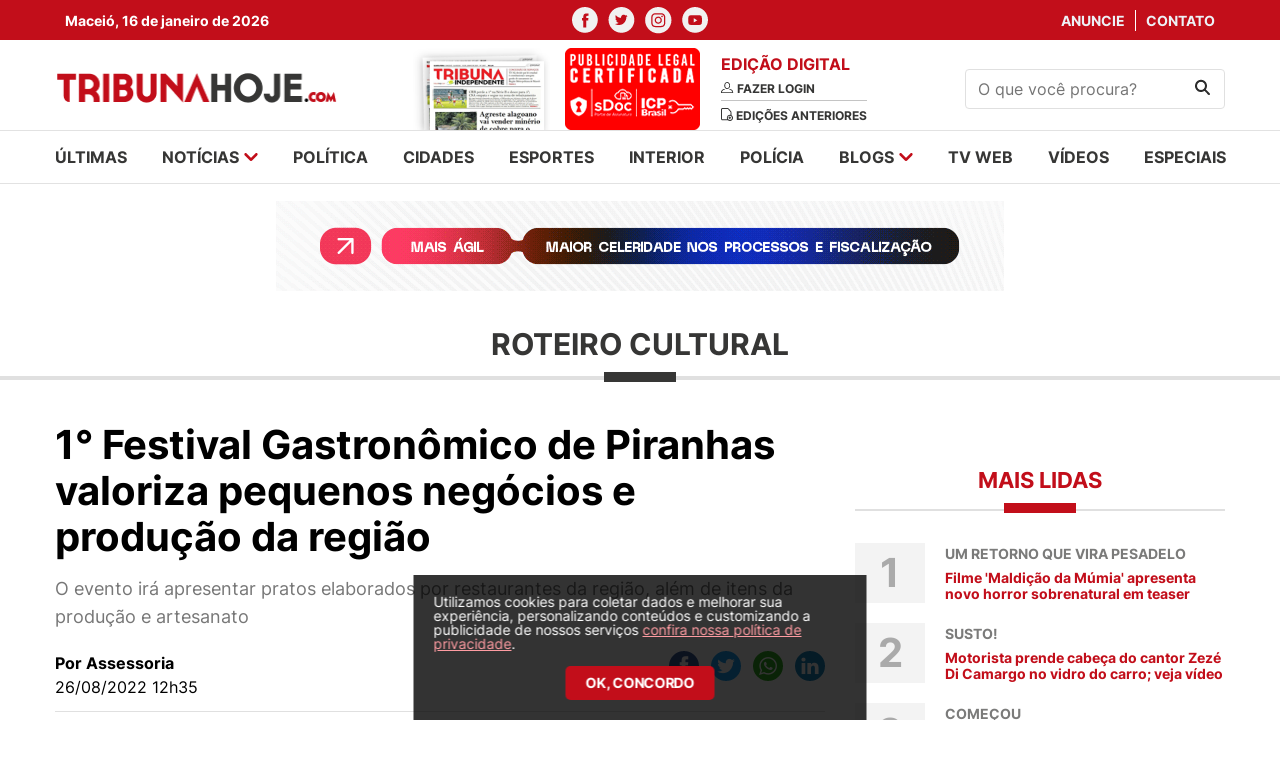

--- FILE ---
content_type: text/html; charset=utf-8
request_url: https://www.google.com/recaptcha/api2/aframe
body_size: 265
content:
<!DOCTYPE HTML><html><head><meta http-equiv="content-type" content="text/html; charset=UTF-8"></head><body><script nonce="t7-DBVLwstCBLX00dqoo-A">/** Anti-fraud and anti-abuse applications only. See google.com/recaptcha */ try{var clients={'sodar':'https://pagead2.googlesyndication.com/pagead/sodar?'};window.addEventListener("message",function(a){try{if(a.source===window.parent){var b=JSON.parse(a.data);var c=clients[b['id']];if(c){var d=document.createElement('img');d.src=c+b['params']+'&rc='+(localStorage.getItem("rc::a")?sessionStorage.getItem("rc::b"):"");window.document.body.appendChild(d);sessionStorage.setItem("rc::e",parseInt(sessionStorage.getItem("rc::e")||0)+1);localStorage.setItem("rc::h",'1768601774329');}}}catch(b){}});window.parent.postMessage("_grecaptcha_ready", "*");}catch(b){}</script></body></html>